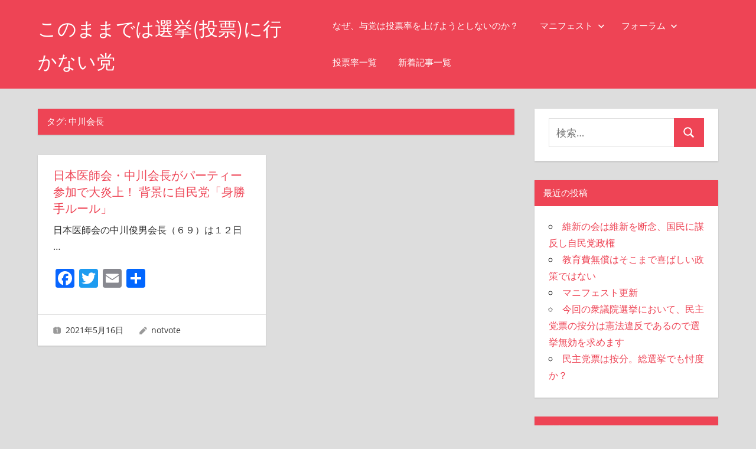

--- FILE ---
content_type: text/html; charset=UTF-8
request_url: https://notvote.com/tag/%E4%B8%AD%E5%B7%9D%E4%BC%9A%E9%95%B7/
body_size: 10357
content:
<!DOCTYPE html>
<html lang="ja">

<head>
<meta charset="UTF-8">
<meta name="viewport" content="width=device-width, initial-scale=1">
<link rel="profile" href="http://gmpg.org/xfn/11">
<link rel="pingback" href="https://notvote.com/xmlrpc.php">

<title>中川会長 &#8211; このままでは選挙(投票)に行かない党</title>
<meta name='robots' content='max-image-preview:large' />
	<style>img:is([sizes="auto" i], [sizes^="auto," i]) { contain-intrinsic-size: 3000px 1500px }</style>
	<link rel='dns-prefetch' href='//static.addtoany.com' />
<link rel="alternate" type="application/rss+xml" title="このままでは選挙(投票)に行かない党 &raquo; フィード" href="https://notvote.com/feed/" />
<link rel="alternate" type="application/rss+xml" title="このままでは選挙(投票)に行かない党 &raquo; コメントフィード" href="https://notvote.com/comments/feed/" />
<link rel="alternate" type="application/rss+xml" title="このままでは選挙(投票)に行かない党 &raquo; 中川会長 タグのフィード" href="https://notvote.com/tag/%e4%b8%ad%e5%b7%9d%e4%bc%9a%e9%95%b7/feed/" />
<script type="text/javascript">
/* <![CDATA[ */
window._wpemojiSettings = {"baseUrl":"https:\/\/s.w.org\/images\/core\/emoji\/16.0.1\/72x72\/","ext":".png","svgUrl":"https:\/\/s.w.org\/images\/core\/emoji\/16.0.1\/svg\/","svgExt":".svg","source":{"concatemoji":"https:\/\/notvote.com\/wp-includes\/js\/wp-emoji-release.min.js?ver=6.8.3"}};
/*! This file is auto-generated */
!function(s,n){var o,i,e;function c(e){try{var t={supportTests:e,timestamp:(new Date).valueOf()};sessionStorage.setItem(o,JSON.stringify(t))}catch(e){}}function p(e,t,n){e.clearRect(0,0,e.canvas.width,e.canvas.height),e.fillText(t,0,0);var t=new Uint32Array(e.getImageData(0,0,e.canvas.width,e.canvas.height).data),a=(e.clearRect(0,0,e.canvas.width,e.canvas.height),e.fillText(n,0,0),new Uint32Array(e.getImageData(0,0,e.canvas.width,e.canvas.height).data));return t.every(function(e,t){return e===a[t]})}function u(e,t){e.clearRect(0,0,e.canvas.width,e.canvas.height),e.fillText(t,0,0);for(var n=e.getImageData(16,16,1,1),a=0;a<n.data.length;a++)if(0!==n.data[a])return!1;return!0}function f(e,t,n,a){switch(t){case"flag":return n(e,"\ud83c\udff3\ufe0f\u200d\u26a7\ufe0f","\ud83c\udff3\ufe0f\u200b\u26a7\ufe0f")?!1:!n(e,"\ud83c\udde8\ud83c\uddf6","\ud83c\udde8\u200b\ud83c\uddf6")&&!n(e,"\ud83c\udff4\udb40\udc67\udb40\udc62\udb40\udc65\udb40\udc6e\udb40\udc67\udb40\udc7f","\ud83c\udff4\u200b\udb40\udc67\u200b\udb40\udc62\u200b\udb40\udc65\u200b\udb40\udc6e\u200b\udb40\udc67\u200b\udb40\udc7f");case"emoji":return!a(e,"\ud83e\udedf")}return!1}function g(e,t,n,a){var r="undefined"!=typeof WorkerGlobalScope&&self instanceof WorkerGlobalScope?new OffscreenCanvas(300,150):s.createElement("canvas"),o=r.getContext("2d",{willReadFrequently:!0}),i=(o.textBaseline="top",o.font="600 32px Arial",{});return e.forEach(function(e){i[e]=t(o,e,n,a)}),i}function t(e){var t=s.createElement("script");t.src=e,t.defer=!0,s.head.appendChild(t)}"undefined"!=typeof Promise&&(o="wpEmojiSettingsSupports",i=["flag","emoji"],n.supports={everything:!0,everythingExceptFlag:!0},e=new Promise(function(e){s.addEventListener("DOMContentLoaded",e,{once:!0})}),new Promise(function(t){var n=function(){try{var e=JSON.parse(sessionStorage.getItem(o));if("object"==typeof e&&"number"==typeof e.timestamp&&(new Date).valueOf()<e.timestamp+604800&&"object"==typeof e.supportTests)return e.supportTests}catch(e){}return null}();if(!n){if("undefined"!=typeof Worker&&"undefined"!=typeof OffscreenCanvas&&"undefined"!=typeof URL&&URL.createObjectURL&&"undefined"!=typeof Blob)try{var e="postMessage("+g.toString()+"("+[JSON.stringify(i),f.toString(),p.toString(),u.toString()].join(",")+"));",a=new Blob([e],{type:"text/javascript"}),r=new Worker(URL.createObjectURL(a),{name:"wpTestEmojiSupports"});return void(r.onmessage=function(e){c(n=e.data),r.terminate(),t(n)})}catch(e){}c(n=g(i,f,p,u))}t(n)}).then(function(e){for(var t in e)n.supports[t]=e[t],n.supports.everything=n.supports.everything&&n.supports[t],"flag"!==t&&(n.supports.everythingExceptFlag=n.supports.everythingExceptFlag&&n.supports[t]);n.supports.everythingExceptFlag=n.supports.everythingExceptFlag&&!n.supports.flag,n.DOMReady=!1,n.readyCallback=function(){n.DOMReady=!0}}).then(function(){return e}).then(function(){var e;n.supports.everything||(n.readyCallback(),(e=n.source||{}).concatemoji?t(e.concatemoji):e.wpemoji&&e.twemoji&&(t(e.twemoji),t(e.wpemoji)))}))}((window,document),window._wpemojiSettings);
/* ]]> */
</script>
<link rel='stylesheet' id='napoli-theme-fonts-css' href='https://notvote.com/wp-content/fonts/17214e93a9a542b3515d118e0dc2637e.css?ver=20201110' type='text/css' media='all' />
<style id='wp-emoji-styles-inline-css' type='text/css'>

	img.wp-smiley, img.emoji {
		display: inline !important;
		border: none !important;
		box-shadow: none !important;
		height: 1em !important;
		width: 1em !important;
		margin: 0 0.07em !important;
		vertical-align: -0.1em !important;
		background: none !important;
		padding: 0 !important;
	}
</style>
<link rel='stylesheet' id='wp-block-library-css' href='https://notvote.com/wp-includes/css/dist/block-library/style.min.css?ver=6.8.3' type='text/css' media='all' />
<style id='classic-theme-styles-inline-css' type='text/css'>
/*! This file is auto-generated */
.wp-block-button__link{color:#fff;background-color:#32373c;border-radius:9999px;box-shadow:none;text-decoration:none;padding:calc(.667em + 2px) calc(1.333em + 2px);font-size:1.125em}.wp-block-file__button{background:#32373c;color:#fff;text-decoration:none}
</style>
<style id='global-styles-inline-css' type='text/css'>
:root{--wp--preset--aspect-ratio--square: 1;--wp--preset--aspect-ratio--4-3: 4/3;--wp--preset--aspect-ratio--3-4: 3/4;--wp--preset--aspect-ratio--3-2: 3/2;--wp--preset--aspect-ratio--2-3: 2/3;--wp--preset--aspect-ratio--16-9: 16/9;--wp--preset--aspect-ratio--9-16: 9/16;--wp--preset--color--black: #000000;--wp--preset--color--cyan-bluish-gray: #abb8c3;--wp--preset--color--white: #ffffff;--wp--preset--color--pale-pink: #f78da7;--wp--preset--color--vivid-red: #cf2e2e;--wp--preset--color--luminous-vivid-orange: #ff6900;--wp--preset--color--luminous-vivid-amber: #fcb900;--wp--preset--color--light-green-cyan: #7bdcb5;--wp--preset--color--vivid-green-cyan: #00d084;--wp--preset--color--pale-cyan-blue: #8ed1fc;--wp--preset--color--vivid-cyan-blue: #0693e3;--wp--preset--color--vivid-purple: #9b51e0;--wp--preset--color--primary: #ee4455;--wp--preset--color--secondary: #d52b3c;--wp--preset--color--tertiary: #bb1122;--wp--preset--color--accent: #4466ee;--wp--preset--color--highlight: #eee644;--wp--preset--color--light-gray: #e0e0e0;--wp--preset--color--gray: #999999;--wp--preset--color--dark-gray: #303030;--wp--preset--gradient--vivid-cyan-blue-to-vivid-purple: linear-gradient(135deg,rgba(6,147,227,1) 0%,rgb(155,81,224) 100%);--wp--preset--gradient--light-green-cyan-to-vivid-green-cyan: linear-gradient(135deg,rgb(122,220,180) 0%,rgb(0,208,130) 100%);--wp--preset--gradient--luminous-vivid-amber-to-luminous-vivid-orange: linear-gradient(135deg,rgba(252,185,0,1) 0%,rgba(255,105,0,1) 100%);--wp--preset--gradient--luminous-vivid-orange-to-vivid-red: linear-gradient(135deg,rgba(255,105,0,1) 0%,rgb(207,46,46) 100%);--wp--preset--gradient--very-light-gray-to-cyan-bluish-gray: linear-gradient(135deg,rgb(238,238,238) 0%,rgb(169,184,195) 100%);--wp--preset--gradient--cool-to-warm-spectrum: linear-gradient(135deg,rgb(74,234,220) 0%,rgb(151,120,209) 20%,rgb(207,42,186) 40%,rgb(238,44,130) 60%,rgb(251,105,98) 80%,rgb(254,248,76) 100%);--wp--preset--gradient--blush-light-purple: linear-gradient(135deg,rgb(255,206,236) 0%,rgb(152,150,240) 100%);--wp--preset--gradient--blush-bordeaux: linear-gradient(135deg,rgb(254,205,165) 0%,rgb(254,45,45) 50%,rgb(107,0,62) 100%);--wp--preset--gradient--luminous-dusk: linear-gradient(135deg,rgb(255,203,112) 0%,rgb(199,81,192) 50%,rgb(65,88,208) 100%);--wp--preset--gradient--pale-ocean: linear-gradient(135deg,rgb(255,245,203) 0%,rgb(182,227,212) 50%,rgb(51,167,181) 100%);--wp--preset--gradient--electric-grass: linear-gradient(135deg,rgb(202,248,128) 0%,rgb(113,206,126) 100%);--wp--preset--gradient--midnight: linear-gradient(135deg,rgb(2,3,129) 0%,rgb(40,116,252) 100%);--wp--preset--font-size--small: 13px;--wp--preset--font-size--medium: 20px;--wp--preset--font-size--large: 36px;--wp--preset--font-size--x-large: 42px;--wp--preset--spacing--20: 0.44rem;--wp--preset--spacing--30: 0.67rem;--wp--preset--spacing--40: 1rem;--wp--preset--spacing--50: 1.5rem;--wp--preset--spacing--60: 2.25rem;--wp--preset--spacing--70: 3.38rem;--wp--preset--spacing--80: 5.06rem;--wp--preset--shadow--natural: 6px 6px 9px rgba(0, 0, 0, 0.2);--wp--preset--shadow--deep: 12px 12px 50px rgba(0, 0, 0, 0.4);--wp--preset--shadow--sharp: 6px 6px 0px rgba(0, 0, 0, 0.2);--wp--preset--shadow--outlined: 6px 6px 0px -3px rgba(255, 255, 255, 1), 6px 6px rgba(0, 0, 0, 1);--wp--preset--shadow--crisp: 6px 6px 0px rgba(0, 0, 0, 1);}:where(.is-layout-flex){gap: 0.5em;}:where(.is-layout-grid){gap: 0.5em;}body .is-layout-flex{display: flex;}.is-layout-flex{flex-wrap: wrap;align-items: center;}.is-layout-flex > :is(*, div){margin: 0;}body .is-layout-grid{display: grid;}.is-layout-grid > :is(*, div){margin: 0;}:where(.wp-block-columns.is-layout-flex){gap: 2em;}:where(.wp-block-columns.is-layout-grid){gap: 2em;}:where(.wp-block-post-template.is-layout-flex){gap: 1.25em;}:where(.wp-block-post-template.is-layout-grid){gap: 1.25em;}.has-black-color{color: var(--wp--preset--color--black) !important;}.has-cyan-bluish-gray-color{color: var(--wp--preset--color--cyan-bluish-gray) !important;}.has-white-color{color: var(--wp--preset--color--white) !important;}.has-pale-pink-color{color: var(--wp--preset--color--pale-pink) !important;}.has-vivid-red-color{color: var(--wp--preset--color--vivid-red) !important;}.has-luminous-vivid-orange-color{color: var(--wp--preset--color--luminous-vivid-orange) !important;}.has-luminous-vivid-amber-color{color: var(--wp--preset--color--luminous-vivid-amber) !important;}.has-light-green-cyan-color{color: var(--wp--preset--color--light-green-cyan) !important;}.has-vivid-green-cyan-color{color: var(--wp--preset--color--vivid-green-cyan) !important;}.has-pale-cyan-blue-color{color: var(--wp--preset--color--pale-cyan-blue) !important;}.has-vivid-cyan-blue-color{color: var(--wp--preset--color--vivid-cyan-blue) !important;}.has-vivid-purple-color{color: var(--wp--preset--color--vivid-purple) !important;}.has-black-background-color{background-color: var(--wp--preset--color--black) !important;}.has-cyan-bluish-gray-background-color{background-color: var(--wp--preset--color--cyan-bluish-gray) !important;}.has-white-background-color{background-color: var(--wp--preset--color--white) !important;}.has-pale-pink-background-color{background-color: var(--wp--preset--color--pale-pink) !important;}.has-vivid-red-background-color{background-color: var(--wp--preset--color--vivid-red) !important;}.has-luminous-vivid-orange-background-color{background-color: var(--wp--preset--color--luminous-vivid-orange) !important;}.has-luminous-vivid-amber-background-color{background-color: var(--wp--preset--color--luminous-vivid-amber) !important;}.has-light-green-cyan-background-color{background-color: var(--wp--preset--color--light-green-cyan) !important;}.has-vivid-green-cyan-background-color{background-color: var(--wp--preset--color--vivid-green-cyan) !important;}.has-pale-cyan-blue-background-color{background-color: var(--wp--preset--color--pale-cyan-blue) !important;}.has-vivid-cyan-blue-background-color{background-color: var(--wp--preset--color--vivid-cyan-blue) !important;}.has-vivid-purple-background-color{background-color: var(--wp--preset--color--vivid-purple) !important;}.has-black-border-color{border-color: var(--wp--preset--color--black) !important;}.has-cyan-bluish-gray-border-color{border-color: var(--wp--preset--color--cyan-bluish-gray) !important;}.has-white-border-color{border-color: var(--wp--preset--color--white) !important;}.has-pale-pink-border-color{border-color: var(--wp--preset--color--pale-pink) !important;}.has-vivid-red-border-color{border-color: var(--wp--preset--color--vivid-red) !important;}.has-luminous-vivid-orange-border-color{border-color: var(--wp--preset--color--luminous-vivid-orange) !important;}.has-luminous-vivid-amber-border-color{border-color: var(--wp--preset--color--luminous-vivid-amber) !important;}.has-light-green-cyan-border-color{border-color: var(--wp--preset--color--light-green-cyan) !important;}.has-vivid-green-cyan-border-color{border-color: var(--wp--preset--color--vivid-green-cyan) !important;}.has-pale-cyan-blue-border-color{border-color: var(--wp--preset--color--pale-cyan-blue) !important;}.has-vivid-cyan-blue-border-color{border-color: var(--wp--preset--color--vivid-cyan-blue) !important;}.has-vivid-purple-border-color{border-color: var(--wp--preset--color--vivid-purple) !important;}.has-vivid-cyan-blue-to-vivid-purple-gradient-background{background: var(--wp--preset--gradient--vivid-cyan-blue-to-vivid-purple) !important;}.has-light-green-cyan-to-vivid-green-cyan-gradient-background{background: var(--wp--preset--gradient--light-green-cyan-to-vivid-green-cyan) !important;}.has-luminous-vivid-amber-to-luminous-vivid-orange-gradient-background{background: var(--wp--preset--gradient--luminous-vivid-amber-to-luminous-vivid-orange) !important;}.has-luminous-vivid-orange-to-vivid-red-gradient-background{background: var(--wp--preset--gradient--luminous-vivid-orange-to-vivid-red) !important;}.has-very-light-gray-to-cyan-bluish-gray-gradient-background{background: var(--wp--preset--gradient--very-light-gray-to-cyan-bluish-gray) !important;}.has-cool-to-warm-spectrum-gradient-background{background: var(--wp--preset--gradient--cool-to-warm-spectrum) !important;}.has-blush-light-purple-gradient-background{background: var(--wp--preset--gradient--blush-light-purple) !important;}.has-blush-bordeaux-gradient-background{background: var(--wp--preset--gradient--blush-bordeaux) !important;}.has-luminous-dusk-gradient-background{background: var(--wp--preset--gradient--luminous-dusk) !important;}.has-pale-ocean-gradient-background{background: var(--wp--preset--gradient--pale-ocean) !important;}.has-electric-grass-gradient-background{background: var(--wp--preset--gradient--electric-grass) !important;}.has-midnight-gradient-background{background: var(--wp--preset--gradient--midnight) !important;}.has-small-font-size{font-size: var(--wp--preset--font-size--small) !important;}.has-medium-font-size{font-size: var(--wp--preset--font-size--medium) !important;}.has-large-font-size{font-size: var(--wp--preset--font-size--large) !important;}.has-x-large-font-size{font-size: var(--wp--preset--font-size--x-large) !important;}
:where(.wp-block-post-template.is-layout-flex){gap: 1.25em;}:where(.wp-block-post-template.is-layout-grid){gap: 1.25em;}
:where(.wp-block-columns.is-layout-flex){gap: 2em;}:where(.wp-block-columns.is-layout-grid){gap: 2em;}
:root :where(.wp-block-pullquote){font-size: 1.5em;line-height: 1.6;}
</style>
<link rel='stylesheet' id='bbp-default-css' href='https://notvote.com/wp-content/plugins/bbpress/templates/default/css/bbpress.min.css?ver=2.6.14' type='text/css' media='all' />
<link rel='stylesheet' id='contact-form-7-css' href='https://notvote.com/wp-content/plugins/contact-form-7/includes/css/styles.css?ver=6.1.2' type='text/css' media='all' />
<link rel='stylesheet' id='ctf_styles-css' href='https://notvote.com/wp-content/plugins/custom-twitter-feeds/css/ctf-styles.min.css?ver=2.3.1' type='text/css' media='all' />
<link rel='stylesheet' id='napoli-stylesheet-css' href='https://notvote.com/wp-content/themes/napoli/style.css?ver=2.3.1' type='text/css' media='all' />
<style id='napoli-stylesheet-inline-css' type='text/css'>
.site-description { position: absolute; clip: rect(1px, 1px, 1px, 1px); width: 1px; height: 1px; overflow: hidden; }
</style>
<link rel='stylesheet' id='napoli-safari-flexbox-fixes-css' href='https://notvote.com/wp-content/themes/napoli/assets/css/safari-flexbox-fixes.css?ver=20200420' type='text/css' media='all' />
<link rel='stylesheet' id='addtoany-css' href='https://notvote.com/wp-content/plugins/add-to-any/addtoany.min.css?ver=1.16' type='text/css' media='all' />
<style id='generateblocks-inline-css' type='text/css'>
:root{--gb-container-width:1100px;}.gb-container .wp-block-image img{vertical-align:middle;}.gb-grid-wrapper .wp-block-image{margin-bottom:0;}.gb-highlight{background:none;}.gb-shape{line-height:0;}
</style>
<script type="text/javascript" id="jquery-core-js-extra">
/* <![CDATA[ */
var SDT_DATA = {"ajaxurl":"https:\/\/notvote.com\/wp-admin\/admin-ajax.php","siteUrl":"https:\/\/notvote.com\/","pluginsUrl":"https:\/\/notvote.com\/wp-content\/plugins","isAdmin":""};
/* ]]> */
</script>
<script type="text/javascript" src="https://notvote.com/wp-includes/js/jquery/jquery.min.js?ver=3.7.1" id="jquery-core-js"></script>
<script type="text/javascript" src="https://notvote.com/wp-includes/js/jquery/jquery-migrate.min.js?ver=3.4.1" id="jquery-migrate-js"></script>
<script type="text/javascript" id="addtoany-core-js-before">
/* <![CDATA[ */
window.a2a_config=window.a2a_config||{};a2a_config.callbacks=[];a2a_config.overlays=[];a2a_config.templates={};a2a_localize = {
	Share: "共有",
	Save: "ブックマーク",
	Subscribe: "購読",
	Email: "メール",
	Bookmark: "ブックマーク",
	ShowAll: "すべて表示する",
	ShowLess: "小さく表示する",
	FindServices: "サービスを探す",
	FindAnyServiceToAddTo: "追加するサービスを今すぐ探す",
	PoweredBy: "Powered by",
	ShareViaEmail: "メールでシェアする",
	SubscribeViaEmail: "メールで購読する",
	BookmarkInYourBrowser: "ブラウザにブックマーク",
	BookmarkInstructions: "このページをブックマークするには、 Ctrl+D または \u2318+D を押下。",
	AddToYourFavorites: "お気に入りに追加",
	SendFromWebOrProgram: "任意のメールアドレスまたはメールプログラムから送信",
	EmailProgram: "メールプログラム",
	More: "詳細&#8230;",
	ThanksForSharing: "共有ありがとうございます !",
	ThanksForFollowing: "フォローありがとうございます !"
};
/* ]]> */
</script>
<script type="text/javascript" async src="https://static.addtoany.com/menu/page.js" id="addtoany-core-js"></script>
<script type="text/javascript" async src="https://notvote.com/wp-content/plugins/add-to-any/addtoany.min.js?ver=1.1" id="addtoany-jquery-js"></script>
<!--[if lt IE 9]>
<script type="text/javascript" src="https://notvote.com/wp-content/themes/napoli/assets/js/html5shiv.min.js?ver=3.7.3" id="html5shiv-js"></script>
<![endif]-->
<script type="text/javascript" src="https://notvote.com/wp-content/themes/napoli/assets/js/svgxuse.min.js?ver=1.2.6" id="svgxuse-js"></script>
<link rel="https://api.w.org/" href="https://notvote.com/wp-json/" /><link rel="alternate" title="JSON" type="application/json" href="https://notvote.com/wp-json/wp/v2/tags/99" /><link rel="EditURI" type="application/rsd+xml" title="RSD" href="https://notvote.com/xmlrpc.php?rsd" />
<meta name="generator" content="WordPress 6.8.3" />
<style type="text/css">.recentcomments a{display:inline !important;padding:0 !important;margin:0 !important;}</style>
<style type="text/css"></style>
<style>
.synved-social-resolution-single {
display: inline-block;
}
.synved-social-resolution-normal {
display: inline-block;
}
.synved-social-resolution-hidef {
display: none;
}

@media only screen and (min--moz-device-pixel-ratio: 2),
only screen and (-o-min-device-pixel-ratio: 2/1),
only screen and (-webkit-min-device-pixel-ratio: 2),
only screen and (min-device-pixel-ratio: 2),
only screen and (min-resolution: 2dppx),
only screen and (min-resolution: 192dpi) {
	.synved-social-resolution-normal {
	display: none;
	}
	.synved-social-resolution-hidef {
	display: inline-block;
	}
}
</style><style id="sccss"></style></head>

<body class="archive tag tag-99 wp-embed-responsive wp-theme-napoli post-layout-two-columns post-layout-columns">

<script type="text/javascript" id="bbp-swap-no-js-body-class">
	document.body.className = document.body.className.replace( 'bbp-no-js', 'bbp-js' );
</script>


	
	<div id="page" class="hfeed site">

		<a class="skip-link screen-reader-text" href="#content">コンテンツへスキップ</a>

		
		<header id="masthead" class="site-header clearfix" role="banner">

			<div class="header-main container clearfix">

				<div id="logo" class="site-branding clearfix">

										
			<p class="site-title"><a href="https://notvote.com/" rel="home">このままでは選挙(投票)に行かない党</a></p>

							
			<p class="site-description">Do not vote!</p>

		
				</div><!-- .site-branding -->

				

	<button class="mobile-menu-toggle menu-toggle" aria-controls="primary-menu" aria-expanded="false" >
		<svg class="icon icon-menu" aria-hidden="true" role="img"> <use xlink:href="https://notvote.com/wp-content/themes/napoli/assets/icons/genericons-neue.svg#menu"></use> </svg><svg class="icon icon-close" aria-hidden="true" role="img"> <use xlink:href="https://notvote.com/wp-content/themes/napoli/assets/icons/genericons-neue.svg#close"></use> </svg>		<span class="menu-toggle-text screen-reader-text">Menu</span>
	</button>



	<div class="primary-navigation" >

		
			<nav id="site-navigation" class="main-navigation" role="navigation" aria-label="Primary Menu">

				<ul id="primary-menu" class="menu"><li id="menu-item-16" class="menu-item menu-item-type-post_type menu-item-object-page menu-item-16"><a href="https://notvote.com/%e3%81%aa%e3%81%9c%e3%80%81%e4%b8%8e%e5%85%9a%e3%81%af%e6%8a%95%e7%a5%a8%e7%8e%87%e3%82%92%e4%b8%8a%e3%81%92%e3%82%88%e3%81%86%e3%81%a8%e3%81%97%e3%81%aa%e3%81%84%e3%81%ae%e3%81%8b%ef%bc%9f/">なぜ、与党は投票率を上げようとしないのか？</a></li>
<li id="menu-item-112" class="menu-item menu-item-type-post_type menu-item-object-page menu-item-has-children menu-item-112"><a href="https://notvote.com/%e3%83%9e%e3%83%8b%e3%83%95%e3%82%a7%e3%82%b9%e3%83%88/">マニフェスト<svg class="icon icon-expand" aria-hidden="true" role="img"> <use xlink:href="https://notvote.com/wp-content/themes/napoli/assets/icons/genericons-neue.svg#expand"></use> </svg></a>
<ul class="sub-menu">
	<li id="menu-item-15" class="menu-item menu-item-type-post_type menu-item-object-page menu-item-15"><a href="https://notvote.com/%e3%83%9e%e3%83%8b%e3%83%95%e3%82%a7%e3%82%b9%e3%83%88-1/">党のマニフェスト(選挙制度の改革)</a></li>
	<li id="menu-item-115" class="menu-item menu-item-type-post_type menu-item-object-page menu-item-115"><a href="https://notvote.com/%e3%83%9e%e3%83%8b%e3%83%95%e3%82%a7%e3%82%b9%e3%83%88-2/">党のマニフェスト(政党政治からの脱却)</a></li>
	<li id="menu-item-80" class="menu-item menu-item-type-post_type menu-item-object-page menu-item-80"><a href="https://notvote.com/%e3%83%9e%e3%83%8b%e3%83%95%e3%82%a7%e3%82%b9%e3%83%88-3/">党のマニフェスト(国会の正常化)</a></li>
	<li id="menu-item-123" class="menu-item menu-item-type-post_type menu-item-object-page menu-item-123"><a href="https://notvote.com/%e3%83%9e%e3%83%8b%e3%83%95%e3%82%a7%e3%82%b9%e3%83%88-4/">党のマニフェスト(選挙公約問題と離党問題)</a></li>
	<li id="menu-item-160" class="menu-item menu-item-type-post_type menu-item-object-page menu-item-160"><a href="https://notvote.com/%e5%85%9a%e3%81%ae%e3%83%9e%e3%83%8b%e3%83%95%e3%82%a7%e3%82%b9%e3%83%88%e8%a1%8c%e6%94%bf%e6%ad%a3%e5%b8%b8%e5%8c%96/">党のマニフェスト(行政正常化)</a></li>
	<li id="menu-item-20" class="menu-item menu-item-type-post_type menu-item-object-page menu-item-20"><a href="https://notvote.com/%e5%85%9a%e9%a6%96%e3%81%ae%e3%83%9e%e3%83%8b%e3%83%95%e3%82%a7%e3%82%b9%e3%83%88/">党首のマニフェスト</a></li>
</ul>
</li>
<li id="menu-item-73" class="menu-item menu-item-type-post_type_archive menu-item-object-forum menu-item-has-children menu-item-73"><a href="https://notvote.com/forums/">フォーラム<svg class="icon icon-expand" aria-hidden="true" role="img"> <use xlink:href="https://notvote.com/wp-content/themes/napoli/assets/icons/genericons-neue.svg#expand"></use> </svg></a>
<ul class="sub-menu">
	<li id="menu-item-71" class="menu-item menu-item-type-post_type menu-item-object-forum menu-item-71"><a href="https://notvote.com/forums/forum/%e4%bd%95%e3%81%a7%e3%82%82%e6%8e%b2%e7%a4%ba%e6%9d%bf/">何でも掲示板</a></li>
</ul>
</li>
<li id="menu-item-137" class="menu-item menu-item-type-post_type menu-item-object-page menu-item-137"><a href="https://notvote.com/%e6%8a%95%e7%a5%a8%e7%8e%87%e4%b8%80%e8%a6%a7/">投票率一覧</a></li>
<li id="menu-item-219" class="menu-item menu-item-type-post_type menu-item-object-page current_page_parent menu-item-219"><a href="https://notvote.com/%e6%96%b0%e7%9d%80%e8%a8%98%e4%ba%8b%e4%b8%80%e8%a6%a7/">新着記事一覧</a></li>
</ul>			</nav><!-- #site-navigation -->

		
		
	</div><!-- .primary-navigation -->



			</div><!-- .header-main -->

			
		</header><!-- #masthead -->

		
		
		
		<div id="content" class="site-content container clearfix">

	<section id="primary" class="content-archive content-area">
		<main id="main" class="site-main" role="main">

		
			<header class="page-header">

				<h1 class="archive-title">タグ: <span>中川会長</span></h1>				
			</header><!-- .page-header -->

			<div id="post-wrapper" class="post-wrapper clearfix">

				
<div class="post-column clearfix">

	<article id="post-4242" class="post-4242 post type-post status-publish format-standard hentry category-1 tag-99 tag-102 tag-101 tag-100">

		
		<div class="post-content clearfix">

			<header class="entry-header">

				<h2 class="entry-title"><a href="https://notvote.com/2021/05/16/%e6%97%a5%e6%9c%ac%e5%8c%bb%e5%b8%ab%e4%bc%9a%e3%83%bb%e4%b8%ad%e5%b7%9d%e4%bc%9a%e9%95%b7%e3%81%8c%e3%83%91%e3%83%bc%e3%83%86%e3%82%a3%e3%83%bc%e5%8f%82%e5%8a%a0%e3%81%a7%e5%a4%a7%e7%82%8e%e4%b8%8a/" rel="bookmark">日本医師会・中川会長がパーティー参加で大炎上！ 背景に自民党「身勝手ルール」</a></h2>
			</header><!-- .entry-header -->

			<div class="entry-content entry-excerpt clearfix">

				<p>日本医師会の中川俊男会長（６９）は１２日 <span class="more-text">&hellip;</span></p>
<div class="addtoany_share_save_container addtoany_content addtoany_content_bottom"><div class="a2a_kit a2a_kit_size_32 addtoany_list" data-a2a-url="https://notvote.com/2021/05/16/%e6%97%a5%e6%9c%ac%e5%8c%bb%e5%b8%ab%e4%bc%9a%e3%83%bb%e4%b8%ad%e5%b7%9d%e4%bc%9a%e9%95%b7%e3%81%8c%e3%83%91%e3%83%bc%e3%83%86%e3%82%a3%e3%83%bc%e5%8f%82%e5%8a%a0%e3%81%a7%e5%a4%a7%e7%82%8e%e4%b8%8a/" data-a2a-title="日本医師会・中川会長がパーティー参加で大炎上！ 背景に自民党「身勝手ルール」"><a class="a2a_button_facebook" href="https://www.addtoany.com/add_to/facebook?linkurl=https%3A%2F%2Fnotvote.com%2F2021%2F05%2F16%2F%25e6%2597%25a5%25e6%259c%25ac%25e5%258c%25bb%25e5%25b8%25ab%25e4%25bc%259a%25e3%2583%25bb%25e4%25b8%25ad%25e5%25b7%259d%25e4%25bc%259a%25e9%2595%25b7%25e3%2581%258c%25e3%2583%2591%25e3%2583%25bc%25e3%2583%2586%25e3%2582%25a3%25e3%2583%25bc%25e5%258f%2582%25e5%258a%25a0%25e3%2581%25a7%25e5%25a4%25a7%25e7%2582%258e%25e4%25b8%258a%2F&amp;linkname=%E6%97%A5%E6%9C%AC%E5%8C%BB%E5%B8%AB%E4%BC%9A%E3%83%BB%E4%B8%AD%E5%B7%9D%E4%BC%9A%E9%95%B7%E3%81%8C%E3%83%91%E3%83%BC%E3%83%86%E3%82%A3%E3%83%BC%E5%8F%82%E5%8A%A0%E3%81%A7%E5%A4%A7%E7%82%8E%E4%B8%8A%EF%BC%81%20%E8%83%8C%E6%99%AF%E3%81%AB%E8%87%AA%E6%B0%91%E5%85%9A%E3%80%8C%E8%BA%AB%E5%8B%9D%E6%89%8B%E3%83%AB%E3%83%BC%E3%83%AB%E3%80%8D" title="Facebook" rel="nofollow noopener" target="_blank"></a><a class="a2a_button_twitter" href="https://www.addtoany.com/add_to/twitter?linkurl=https%3A%2F%2Fnotvote.com%2F2021%2F05%2F16%2F%25e6%2597%25a5%25e6%259c%25ac%25e5%258c%25bb%25e5%25b8%25ab%25e4%25bc%259a%25e3%2583%25bb%25e4%25b8%25ad%25e5%25b7%259d%25e4%25bc%259a%25e9%2595%25b7%25e3%2581%258c%25e3%2583%2591%25e3%2583%25bc%25e3%2583%2586%25e3%2582%25a3%25e3%2583%25bc%25e5%258f%2582%25e5%258a%25a0%25e3%2581%25a7%25e5%25a4%25a7%25e7%2582%258e%25e4%25b8%258a%2F&amp;linkname=%E6%97%A5%E6%9C%AC%E5%8C%BB%E5%B8%AB%E4%BC%9A%E3%83%BB%E4%B8%AD%E5%B7%9D%E4%BC%9A%E9%95%B7%E3%81%8C%E3%83%91%E3%83%BC%E3%83%86%E3%82%A3%E3%83%BC%E5%8F%82%E5%8A%A0%E3%81%A7%E5%A4%A7%E7%82%8E%E4%B8%8A%EF%BC%81%20%E8%83%8C%E6%99%AF%E3%81%AB%E8%87%AA%E6%B0%91%E5%85%9A%E3%80%8C%E8%BA%AB%E5%8B%9D%E6%89%8B%E3%83%AB%E3%83%BC%E3%83%AB%E3%80%8D" title="Twitter" rel="nofollow noopener" target="_blank"></a><a class="a2a_button_email" href="https://www.addtoany.com/add_to/email?linkurl=https%3A%2F%2Fnotvote.com%2F2021%2F05%2F16%2F%25e6%2597%25a5%25e6%259c%25ac%25e5%258c%25bb%25e5%25b8%25ab%25e4%25bc%259a%25e3%2583%25bb%25e4%25b8%25ad%25e5%25b7%259d%25e4%25bc%259a%25e9%2595%25b7%25e3%2581%258c%25e3%2583%2591%25e3%2583%25bc%25e3%2583%2586%25e3%2582%25a3%25e3%2583%25bc%25e5%258f%2582%25e5%258a%25a0%25e3%2581%25a7%25e5%25a4%25a7%25e7%2582%258e%25e4%25b8%258a%2F&amp;linkname=%E6%97%A5%E6%9C%AC%E5%8C%BB%E5%B8%AB%E4%BC%9A%E3%83%BB%E4%B8%AD%E5%B7%9D%E4%BC%9A%E9%95%B7%E3%81%8C%E3%83%91%E3%83%BC%E3%83%86%E3%82%A3%E3%83%BC%E5%8F%82%E5%8A%A0%E3%81%A7%E5%A4%A7%E7%82%8E%E4%B8%8A%EF%BC%81%20%E8%83%8C%E6%99%AF%E3%81%AB%E8%87%AA%E6%B0%91%E5%85%9A%E3%80%8C%E8%BA%AB%E5%8B%9D%E6%89%8B%E3%83%AB%E3%83%BC%E3%83%AB%E3%80%8D" title="Email" rel="nofollow noopener" target="_blank"></a><a class="a2a_dd addtoany_share_save addtoany_share" href="https://www.addtoany.com/share"></a></div></div>
			</div><!-- .entry-content -->

		</div>

		<div class="entry-meta clearfix"><span class="meta-date"><svg class="icon icon-day" aria-hidden="true" role="img"> <use xlink:href="https://notvote.com/wp-content/themes/napoli/assets/icons/genericons-neue.svg#day"></use> </svg><a href="https://notvote.com/2021/05/16/%e6%97%a5%e6%9c%ac%e5%8c%bb%e5%b8%ab%e4%bc%9a%e3%83%bb%e4%b8%ad%e5%b7%9d%e4%bc%9a%e9%95%b7%e3%81%8c%e3%83%91%e3%83%bc%e3%83%86%e3%82%a3%e3%83%bc%e5%8f%82%e5%8a%a0%e3%81%a7%e5%a4%a7%e7%82%8e%e4%b8%8a/" title="8:20 AM" rel="bookmark"><time class="entry-date published updated" datetime="2021-05-16T08:20:00+09:00">2021年5月16日</time></a></span><span class="meta-author"> <svg class="icon icon-edit" aria-hidden="true" role="img"> <use xlink:href="https://notvote.com/wp-content/themes/napoli/assets/icons/genericons-neue.svg#edit"></use> </svg><span class="author vcard"><a class="url fn n" href="https://notvote.com/author/notvote/" title="notvote のすべての投稿を表示" rel="author">notvote</a></span></span></div>
	</article>

</div>

			</div>

			
		
		</main><!-- #main -->
	</section><!-- #primary -->

	
	<section id="secondary" class="sidebar widget-area clearfix" role="complementary">

		<div class="widget-wrap"><aside id="search-2" class="widget widget_search clearfix">
<form role="search" method="get" class="search-form" action="https://notvote.com/">
	<label>
		<span class="screen-reader-text">検索対象:</span>
		<input type="search" class="search-field"
			placeholder="検索&hellip;"
			value="" name="s"
			title="検索対象:" />
	</label>
	<button type="submit" class="search-submit">
		<svg class="icon icon-search" aria-hidden="true" role="img"> <use xlink:href="https://notvote.com/wp-content/themes/napoli/assets/icons/genericons-neue.svg#search"></use> </svg>		<span class="screen-reader-text">検索</span>
	</button>
</form>
</aside></div>
		<div class="widget-wrap"><aside id="recent-posts-2" class="widget widget_recent_entries clearfix">
		<div class="widget-header"><h3 class="widget-title">最近の投稿</h3></div>
		<ul>
											<li>
					<a href="https://notvote.com/2025/10/22/%e7%b6%ad%e6%96%b0%e3%81%ae%e4%bc%9a%e3%81%af%e7%b6%ad%e6%96%b0%e3%82%92%e6%96%ad%e5%bf%b5%e3%80%81%e5%9b%bd%e6%b0%91%e3%81%ab%e8%ac%80%e5%8f%8d%e3%81%97%e8%87%aa%e6%b0%91%e5%85%9a%e6%94%bf%e6%a8%a9/">維新の会は維新を断念、国民に謀反し自民党政権</a>
									</li>
											<li>
					<a href="https://notvote.com/2024/11/11/%e6%95%99%e8%82%b2%e8%b2%bb%e7%84%a1%e5%84%9f%e3%81%af%e3%81%9d%e3%81%93%e3%81%be%e3%81%a7%e5%96%9c%e3%81%b0%e3%81%97%e3%81%84%e6%94%bf%e7%ad%96%e3%81%a7%e3%81%af%e3%81%aa%e3%81%84/">教育費無償はそこまで喜ばしい政策ではない</a>
									</li>
											<li>
					<a href="https://notvote.com/2024/11/05/%e3%83%9e%e3%83%8b%e3%83%95%e3%82%a7%e3%82%b9%e3%83%88%e6%9b%b4%e6%96%b0/">マニフェスト更新</a>
									</li>
											<li>
					<a href="https://notvote.com/2021/11/18/%e4%bb%8a%e5%9b%9e%e3%81%ae%e8%a1%86%e8%ad%b0%e9%99%a2%e9%81%b8%e6%8c%99%e3%81%ab%e3%81%8a%e3%81%84%e3%81%a6%e3%80%81%e6%b0%91%e4%b8%bb%e5%85%9a%e7%a5%a8%e3%81%ae%e6%8c%89%e5%88%86%e3%81%af%e6%86%b2/">今回の衆議院選挙において、民主党票の按分は憲法違反であるので選挙無効を求めます</a>
									</li>
											<li>
					<a href="https://notvote.com/2021/10/30/%e6%b0%91%e4%b8%bb%e5%85%9a%e7%a5%a8%e3%81%af%e6%8c%89%e5%88%86%e3%80%82%e7%b7%8f%e9%81%b8%e6%8c%99%e3%81%a7%e3%82%82%e5%bf%96%e5%ba%a6%e3%81%8b%ef%bc%9f/">民主党票は按分。総選挙でも忖度か？</a>
									</li>
					</ul>

		</aside></div><div class="widget-wrap"><aside id="recent-comments-2" class="widget widget_recent_comments clearfix"><div class="widget-header"><h3 class="widget-title">最近のコメント</h3></div><ul id="recentcomments"></ul></aside></div><div class="widget-wrap"><aside id="block-3" class="widget widget_block clearfix"></aside></div><div class="widget-wrap"><aside id="archives-2" class="widget widget_archive clearfix"><div class="widget-header"><h3 class="widget-title">アーカイブ</h3></div>
			<ul>
					<li><a href='https://notvote.com/2025/10/'>2025年10月</a></li>
	<li><a href='https://notvote.com/2024/11/'>2024年11月</a></li>
	<li><a href='https://notvote.com/2021/11/'>2021年11月</a></li>
	<li><a href='https://notvote.com/2021/10/'>2021年10月</a></li>
	<li><a href='https://notvote.com/2021/05/'>2021年5月</a></li>
	<li><a href='https://notvote.com/2020/12/'>2020年12月</a></li>
	<li><a href='https://notvote.com/2020/09/'>2020年9月</a></li>
	<li><a href='https://notvote.com/2020/05/'>2020年5月</a></li>
	<li><a href='https://notvote.com/2020/04/'>2020年4月</a></li>
	<li><a href='https://notvote.com/2020/03/'>2020年3月</a></li>
	<li><a href='https://notvote.com/2020/02/'>2020年2月</a></li>
	<li><a href='https://notvote.com/2019/12/'>2019年12月</a></li>
	<li><a href='https://notvote.com/2019/08/'>2019年8月</a></li>
			</ul>

			</aside></div><div class="widget-wrap"><aside id="categories-2" class="widget widget_categories clearfix"><div class="widget-header"><h3 class="widget-title">カテゴリー</h3></div>
			<ul>
					<li class="cat-item cat-item-1"><a href="https://notvote.com/category/%e6%9c%aa%e5%88%86%e9%a1%9e/">未分類</a>
</li>
			</ul>

			</aside></div><div class="widget-wrap"><aside id="meta-2" class="widget widget_meta clearfix"><div class="widget-header"><h3 class="widget-title">メタ情報</h3></div>
		<ul>
						<li><a href="https://notvote.com/wp-login.php">ログイン</a></li>
			<li><a href="https://notvote.com/feed/">投稿フィード</a></li>
			<li><a href="https://notvote.com/comments/feed/">コメントフィード</a></li>

			<li><a href="https://ja.wordpress.org/">WordPress.org</a></li>
		</ul>

		</aside></div><div class="widget-wrap"><aside id="block-6" class="widget widget_block clearfix"><a class="twitter-timeline" href="https://twitter.com/notvote_com?ref_src=twsrc%5Etfw">Tweets by notvote_com</a> <script async src="https://platform.twitter.com/widgets.js" charset="utf-8"></script></aside></div>
	</section><!-- #secondary -->



	</div><!-- #content -->

	
	<div id="footer" class="footer-wrap">

		<footer id="colophon" class="site-footer container clearfix" role="contentinfo">

			
			<div id="footer-text" class="site-info">
				
	<span class="credit-link">
		WordPress Theme: Napoli by ThemeZee.	</span>

				</div><!-- .site-info -->

		</footer><!-- #colophon -->

	</div>

</div><!-- #page -->

<script type="speculationrules">
{"prefetch":[{"source":"document","where":{"and":[{"href_matches":"\/*"},{"not":{"href_matches":["\/wp-*.php","\/wp-admin\/*","\/wp-content\/uploads\/*","\/wp-content\/*","\/wp-content\/plugins\/*","\/wp-content\/themes\/napoli\/*","\/*\\?(.+)"]}},{"not":{"selector_matches":"a[rel~=\"nofollow\"]"}},{"not":{"selector_matches":".no-prefetch, .no-prefetch a"}}]},"eagerness":"conservative"}]}
</script>
<script type="text/javascript" src="https://notvote.com/wp-content/plugins/data-tables-generator-by-supsystic/app/assets/js/dtgsnonce.js?ver=0.01" id="dtgs_nonce_frontend-js"></script>
<script type="text/javascript" id="dtgs_nonce_frontend-js-after">
/* <![CDATA[ */
var DTGS_NONCE_FRONTEND = "77ba821346"
/* ]]> */
</script>
<script type="text/javascript" src="https://notvote.com/wp-includes/js/dist/hooks.min.js?ver=4d63a3d491d11ffd8ac6" id="wp-hooks-js"></script>
<script type="text/javascript" src="https://notvote.com/wp-includes/js/dist/i18n.min.js?ver=5e580eb46a90c2b997e6" id="wp-i18n-js"></script>
<script type="text/javascript" id="wp-i18n-js-after">
/* <![CDATA[ */
wp.i18n.setLocaleData( { 'text direction\u0004ltr': [ 'ltr' ] } );
/* ]]> */
</script>
<script type="text/javascript" src="https://notvote.com/wp-content/plugins/contact-form-7/includes/swv/js/index.js?ver=6.1.2" id="swv-js"></script>
<script type="text/javascript" id="contact-form-7-js-translations">
/* <![CDATA[ */
( function( domain, translations ) {
	var localeData = translations.locale_data[ domain ] || translations.locale_data.messages;
	localeData[""].domain = domain;
	wp.i18n.setLocaleData( localeData, domain );
} )( "contact-form-7", {"translation-revision-date":"2025-09-30 07:44:19+0000","generator":"GlotPress\/4.0.1","domain":"messages","locale_data":{"messages":{"":{"domain":"messages","plural-forms":"nplurals=1; plural=0;","lang":"ja_JP"},"This contact form is placed in the wrong place.":["\u3053\u306e\u30b3\u30f3\u30bf\u30af\u30c8\u30d5\u30a9\u30fc\u30e0\u306f\u9593\u9055\u3063\u305f\u4f4d\u7f6e\u306b\u7f6e\u304b\u308c\u3066\u3044\u307e\u3059\u3002"],"Error:":["\u30a8\u30e9\u30fc:"]}},"comment":{"reference":"includes\/js\/index.js"}} );
/* ]]> */
</script>
<script type="text/javascript" id="contact-form-7-js-before">
/* <![CDATA[ */
var wpcf7 = {
    "api": {
        "root": "https:\/\/notvote.com\/wp-json\/",
        "namespace": "contact-form-7\/v1"
    }
};
/* ]]> */
</script>
<script type="text/javascript" src="https://notvote.com/wp-content/plugins/contact-form-7/includes/js/index.js?ver=6.1.2" id="contact-form-7-js"></script>
<script type="text/javascript" id="napoli-navigation-js-extra">
/* <![CDATA[ */
var napoliScreenReaderText = {"expand":"Expand child menu","collapse":"Collapse child menu","icon":"<svg class=\"icon icon-expand\" aria-hidden=\"true\" role=\"img\"> <use xlink:href=\"https:\/\/notvote.com\/wp-content\/themes\/napoli\/assets\/icons\/genericons-neue.svg#expand\"><\/use> <\/svg>"};
/* ]]> */
</script>
<script type="text/javascript" src="https://notvote.com/wp-content/themes/napoli/assets/js/navigation.min.js?ver=20220224" id="napoli-navigation-js"></script>

</body>
</html>
